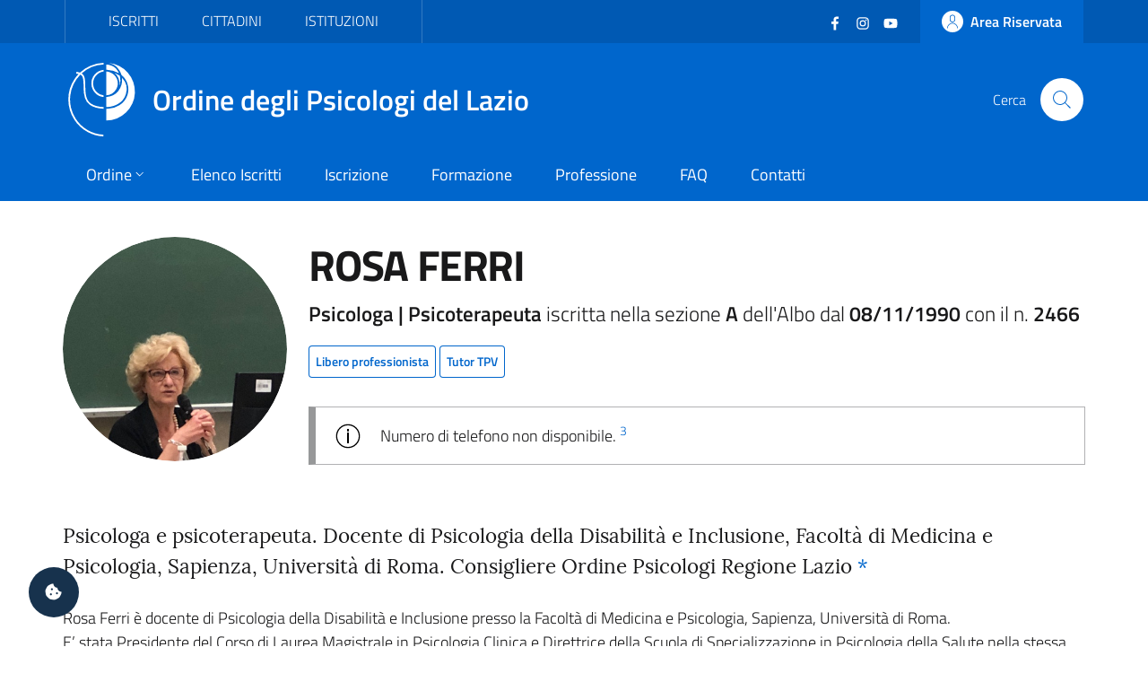

--- FILE ---
content_type: text/html; charset=utf-8
request_url: https://ordinepsicologilazio.it/albo/rosaferri
body_size: 5801
content:
<!DOCTYPE html>
<html lang="it-it" dir="ltr">
<head>
	<meta charset="utf-8">
	<meta name="rights" content="Ordine degli Psicologi del Lazio - All Rights Reserved">
	<meta name="title" content="ROSA FERRI - Albo Online">
	<meta name="url" content="https://ordinepsicologilazio.it/albo/rosaferri">
	<meta name="twitter:card" content="summary_large_image">
	<meta name="twitter:title" content="ROSA FERRI - Albo Online">
	<meta name="twitter:description" content="Psicologa | Psicoterapeuta iscritta nella sezione A dell’Albo dal 08/11/1990 con il n. 2466 - Ordine degli Psicologi del Lazio.">
	<meta name="twitter:url" content="https://ordinepsicologilazio.it/albo/rosaferri">
	<meta name="twitter:image" content="https://albo.ordinepsicologilazio.it/images/profiles/2625/default.jpeg">
	<meta name="viewport" content="width=device-width, initial-scale=1">
	<meta property="og:type" content="article">
	<meta property="og:title" content="ROSA FERRI - Albo Online">
	<meta property="og:description" content="Psicologa | Psicoterapeuta iscritta nella sezione A dell’Albo dal 08/11/1990 con il n. 2466 - Ordine degli Psicologi del Lazio.">
	<meta property="og:url" content="https://ordinepsicologilazio.it/albo/rosaferri">
	<meta property="og:image" content="https://albo.ordinepsicologilazio.it/images/profiles/2625/default.jpeg">
	<meta property="og:site_name" content="Ordine degli Psicologi del Lazio">
	<meta name="description" content="Psicologa | Psicoterapeuta iscritta nella sezione A dell’Albo dal 08/11/1990 con il n. 2466 - Ordine degli Psicologi del Lazio.">
	<meta name="generator" content="Joomla! - Open Source Content Management">
	<title>ROSA FERRI - Albo Online</title>
	<link href="https://albo.ordinepsicologilazio.it/images/profiles/2625/default.jpeg" rel="image_src">
	<link href="https://ordinepsicologilazio.it/albo/rosaferri" rel="canonical">
	<link href="/images/odpl-favicon.svg" rel="icon" type="image/svg+xml">
	<link href="/images/favicon.ico" rel="alternate icon" type="image/vnd.microsoft.icon">

	<script>const isExternalLink=e=>{let t=document.createElement("a");return t.href=e,t.host!==window.location.host},observer=new MutationObserver(e=>{e.forEach(({addedNodes:e,target:t})=>{e.forEach(e=>{if(1===e.nodeType&&"IFRAME"===e.tagName){e.setAttribute("loading","lazy");let t="",r=e.getAttribute("src");r&&"about:blank"!=r&&r!=t&&!e.hasAttribute("data-cc-src")&&isExternalLink(r)&&(e.setAttribute("data-cc-src",r),t?e.setAttribute("src",t):e.removeAttribute("src"),e.parentNode.insertBefore(e.cloneNode(),e),e.remove())}})})});observer.observe(document.documentElement,{childList:!0,subtree:!0});</script>
	<link href="/templates/bsitalia/css/vendor/fontawesome-free/fontawesome.min.css?5.15.4" rel="lazy-stylesheet" /><noscript><link href="/templates/bsitalia/css/vendor/fontawesome-free/fontawesome.min.css?5.15.4" rel="stylesheet" /></noscript>
	<link href="/templates/bsitalia/css/template.min.css?a90ef333db641804d663cc615c95c02b" rel="stylesheet" />
	<link href="/templates/bsitalia/css/custom.css?a90ef333db641804d663cc615c95c02b" rel="stylesheet" />
	<link href="/templates/bsitalia/css/cookieconsent.css?a90ef333db641804d663cc615c95c02b" rel="stylesheet" />
	<link href="/templates/bsitalia/css/vendor/joomla-custom-elements/joomla-alert.min.css?0.2.0" rel="stylesheet" />

	<script>window.__PUBLIC_PATH__ = '/templates/bsitalia/fonts'</script>
	<script src="/templates/bsitalia/js/analytics.js?a90ef333db641804d663cc615c95c02b" defer></script>
	<script src="/templates/bsitalia/js/cookieconsent.umd.js?a90ef333db641804d663cc615c95c02b"></script>
	<script src="/media/vendor/jquery/js/jquery.min.js?3.7.1"></script>
	<script src="/templates/bsitalia/js/owl.carousel.min.js?a90ef333db641804d663cc615c95c02b"></script>
	<script src="/templates/bsitalia/js/popper.min.js?a90ef333db641804d663cc615c95c02b"></script>
	<script src="/templates/bsitalia/js/bootstrap-italia.min.js?a90ef333db641804d663cc615c95c02b" defer></script>
	<script src="/templates/bsitalia/js/cookieconsent-init.js?a90ef333db641804d663cc615c95c02b" defer></script>
	<script type="application/json" class="joomla-script-options new">{"joomla.jtext":{"ERROR":"Errore","MESSAGE":"Messaggio","NOTICE":"Avviso","WARNING":"Attenzione","JCLOSE":"Chiudi","JOK":"OK","JOPEN":"Apri"},"system.paths":{"root":"","rootFull":"https:\/\/ordinepsicologilazio.it\/","base":"","baseFull":"https:\/\/ordinepsicologilazio.it\/"},"csrf.token":"df19856cc01bd95f43bea4af2431509b"}</script>
	<script src="/media/system/js/core.min.js?37ffe4186289eba9c5df81bea44080aff77b9684"></script>
	<script src="/templates/bsitalia/js/template.min.js?a90ef333db641804d663cc615c95c02b" defer></script>
	<script src="/media/system/js/messages-es5.min.js?c29829fd2432533d05b15b771f86c6637708bd9d" nomodule defer></script>
	<script src="/templates/bsitalia/js/custom.js?a90ef333db641804d663cc615c95c02b"></script>
	<script src="/media/system/js/messages.min.js?7f7aa28ac8e8d42145850e8b45b3bc82ff9a6411" type="module"></script>

			<noscript><p><img src="https://analytics.odpl.it/matomo.php?idsite=1&rec=1" style="border:0;" alt="" /></p></noscript>
	<!-- End Matomo Code -->
</head>

<body class="site-grid site com_directus view-iscritto no-layout no-task itemid-115">
	<div class="skiplinks" role="region" aria-label="Salta collegamenti" data-acsb="skipLinks">
		<a class="sr-only sr-only-focusable text-dark" href="#header">Vai al header</a>
		<a class="sr-only sr-only-focusable text-dark" href="#content">Vai al contenuto principale</a>
		<a class="sr-only sr-only-focusable text-dark" href="#footer">Vai al footer</a>
	</div>
	<div id="header" class="it-header-wrapper">
				<div class="it-header-slim-wrapper">
			<div class="container">
				<div class="it-header-slim-wrapper-content">
										<div id="topbar">
						
<div id="mod-custom112" class="mod-custom custom">
    <div class="nav-mobile">
  <nav class="text-uppercase" aria-label="Menu Target di Utenza">
    <a class="it-opener d-lg-none" data-toggle="collapse" href="#menu-target" role="button" aria-expanded="false" aria-controls="menu-target">
      <span>Target</span>
      <svg class="icon" aria-hidden="true">
        <use xlink:href="/templates/bsitalia/svg/sprite.svg#it-expand"></use>
      </svg>
    </a>
    <div class="link-list-wrapper justify-content-start collapse" id="menu-target">
      <ul class="link-list">
        <li><a href="/category/iscritti">Iscritti</a></li>
        <li><a href="/category/cittadini">Cittadini</a></li>
        <li><a href="/post/category/istituzioni">Istituzioni</a></li>
      </ul>
    </div>
  </nav>
</div></div>

					</div>
					
										<div id="topbar-right" class="header-slim-right-zone">
						<div class="d-flex align-items-center">
							
<div id="mod-custom113" class="mod-custom custom">
    <ul class="social list-inline mb-0 mr-4">
  <li class="list-inline-item">
    <a href="https://www.facebook.com/ordinepsicologilazio" target="_blank">
      <svg class="icon icon-sm icon-white" aria-hidden="true">
        <use xlink:href="/templates/bsitalia/svg/sprite.svg#it-facebook"></use>
      </svg>
      <span class="sr-only">Facebook</span>
    </a>
  </li>
  <li class="list-inline-item">
    <a href="https://www.instagram.com/ordinepsicologilazio/" target="_blank">
      <svg class="icon icon-sm icon-white" aria-hidden="true">
        <use xlink:href="/templates/bsitalia/svg/sprite.svg#it-instagram"></use>
      </svg>
      <span class="sr-only">Instagram</span>
    </a>
  </li>
  <li class="list-inline-item">
    <a href="https://www.youtube.com/user/OrdineLazioPsicologi" target="_blank">
      <svg class="icon icon-sm icon-white" aria-hidden="true">
        <use xlink:href="/templates/bsitalia/svg/sprite.svg#it-youtube"></use>
      </svg>
      <span class="sr-only">YouTube</span></a>
  </li>
</ul></div>


							<a href="https://albo.ordinepsicologilazio.it" class="btn btn-primary btn-icon btn-full">
								<span class="rounded-icon">
									<svg class="icon icon-primary" aria-hidden="true">
										<use xlink:href="/templates/bsitalia/svg/sprite.svg#it-user"></use>
									</svg>
								</span>
																<span class="d-none d-lg-block">Area Riservata</span>
															</a>
						</div>
					</div>
									</div>
			</div>
		</div>
		
		<div class="it-nav-wrapper">
			<div class="it-header-center-wrapper">
				<div class="container">
					<div class="it-header-center-content-wrapper">
												<div id="brand" class="it-brand-wrapper">
							<a href="https://ordinepsicologilazio.it/">
								<img class="icon" src="/templates/bsitalia/images/logo.svg" alt="Ordine degli Psicologi del Lazio">
								<div class="it-brand-text">
									Ordine degli Psicologi del Lazio																	</div>
							</a>
						</div>
						
												<div id="search" class="it-right-zone">
							
<div id="mod-custom118" class="mod-custom custom">
    <div class="it-search-wrapper">
  <span class="d-none d-md-block">Cerca</span>
  <a class="search-link rounded-icon" href="/search" aria-label="Cerca">
    <svg class="icon" aria-hidden="true">
      <use xlink:href="/templates/bsitalia/svg/sprite.svg#it-search"></use>
    </svg>
  </a>
</div></div>

						</div>
											</div>
				</div>
			</div>

						<div id="menu" class="it-header-navbar-wrapper">
				<div class="container">
					
<div id="mod-custom110" class="mod-custom custom">
    <nav class="navbar navbar-expand-lg has-megamenu" itemtype="https://www.schema.org/SiteNavigationElement" aria-label="Menu Principale">
  <button class="custom-navbar-toggler" type="button" aria-controls="menu-main" aria-expanded="false" aria-label="Mostra/Nascondi navigazione" data-target="#menu-main" aria-haspopup="true">
    <svg class="icon" aria-hidden="true">
      <use xlink href="/templates/bsitalia/svg/sprite.svg#it-burger"></use>
    </svg>
    <span class="sr-only">Menu</span>
  </button>
  <div class="navbar-collapsable" id="menu-main">
    <div class="overlay"></div>
    <div class="close-div">
      <button class="btn close-menu mx-2" type="button">
        <svg class="icon" aria-hidden="true">
          <use xlink href="/templates/bsitalia/svg/sprite.svg#it-close"></use>
        </svg>
        <span class="sr-only">Chiudi</span>
      </button>
    </div>
    <div class="menu-wrapper">
      <ul class="navbar-nav">
        <li class="nav-item dropdown">
          <a class="nav-link dropdown-toggle" itemprop="url" href="/ordine" data-toggle="dropdown" aria-expanded="false" aria-haspopup="true">
            <span itemprop="name">Ordine</span>
            <svg class="icon icon-xs" aria-hidden="true">
              <use xlink href="/templates/bsitalia/svg/sprite.svg#it-expand"></use>
            </svg>
          </a>
          <div class="dropdown-menu">
            <div class="link-list-wrapper">
              <ul class="link-list text-nowrap">
                <li><a class="list-item" href="/ordine/ente">Ente</a></li>
                <li><a class="list-item" href="/ordine/consiglio">Consiglio</a></li>
                <li><a class="list-item" href="/ordine/ufficio-istruttorio">Ufficio Istruttorio</a></li>
                <li><a class="list-item" href="/ordine/commissione-tutela">Commissione Tutela</a></li>
                <li><a class="list-item" href="/ordine/universita-formazione">Commissione Università e Formazione</a></li>
                <li><a class="list-item" href="/ordine/terzo-settore">Commissione Terzo Settore</a></li>
                <li><a class="list-item" href="/ordine/osservatori">Osservatori</a></li>
                <li><a class="list-item" href="/ordine/gruppi-di-lavoro">Gruppi di Lavoro</a></li>
                <li><a class="list-item" href="/ordine/gruppi-di-progetto">Gruppi di Progetto</a></li>
                <li><a class="list-item" href="/ordine/uffici">Uffici</a></li>
              </ul>
            </div>
          </div>
        </li>
        <li class="nav-item" itemprop="name"><a class="nav-link" itemprop="url" href="/albo">Elenco Iscritti</a></li>
        <li class="nav-item" itemprop="name"><a class="nav-link" itemprop="url" href="/iscrizione">Iscrizione</a></li>
        <li class="nav-item" itemprop="name"><a class="nav-link" itemprop="url" href="/formazione">Formazione</a></li>
        <li class="nav-item" itemprop="name"><a class="nav-link" itemprop="url" href="/category/professione">Professione</a></li>
        <li class="nav-item" itemprop="name"><a class="nav-link" itemprop="url" href="/faq">FAQ</a></li>
        <li class="nav-item" itemprop="name"><a class="nav-link" itemprop="url" href="/contatti">Contatti</a></li>
      </ul>
      
      <div itemtype="https://schema.org/WebSite">
        <form itemprop="potentialAction" itemtype="https://schema.org/SearchAction" id="search-2" class="d-lg-none" method="get">
          <div class="form-group my-4 px-3">
            <div class="input-group">
              <label id="sitesearch-lbl" for="sitesearch" class="sr-only">Cerca</label>
              <input itemprop="query-input" type="text" id="sitesearch" name="q" class="form-control" placeholder="Cerca" inputmode="search" />
              <div class="input-group-append">
                <button type="submit" title="Cerca" class="btn px-2">
                  <svg class="icon icon-sm" aria-hidden="true"><use xlink href="/templates/bsitalia/svg/sprite.svg#it-search"></use></svg>
                </button>
              </div>
            </div>
          </div>
        </form>      
      </div>
    </div>
  </div>
</nav></div>

				</div>
			</div>
					</div>
	</div>

	
	
	
	<div id="content" class="container">
		
		
		<div id="system-message-container" aria-live="polite"></div>

		<main id="component">
			
<div class="albo-item">
	
	
		

<div class="d-flex flex-wrap flex-md-nowrap align-items-center justify-content-center">
	<div class="mr-md-4 my-3">
		<div class="avatar" style="min-width: 250px; height: 250px;">
			<img src="https://albo.ordinepsicologilazio.it/images/profiles/2625/default.jpeg" alt="ROSA FERRI">
		</div>
		<div class="it-socials mt-3">
			<ul class="list-inline list-unstyled mb-0 text-center">
																							</ul>
		</div>
	</div>
	<div class="it-right-zone w-100 my-3">
		<h1>
			ROSA FERRI		</h1>

				<p class="lead">
			<strong>
									Psicologa					 | Psicoterapeuta											</strong>
			 iscritta nella sezione 			<strong>A</strong>
			 dell'Albo dal 			<strong>08/11/1990</strong>
			 con il n. 			<strong>2466</strong>
		</p>
		
		<div class="condprof-labels">
						<span class="btn btn-xs btn-outline-primary">Libero professionista</span>
																		<span class="btn btn-xs btn-outline-primary">Tutor TPV</span>
																	</div>

		
		<dl class="contatti row my-3">
								</dl>
				<div class="alert alert-info" role="alert">
			Numero di telefono non disponibile. <sup><a href="#nota-3" class="text-decoration-none">3</a></sup>
		</div>
			</div>
</div>

<blockquote class="blockquote">
	Psicologa e psicoterapeuta. Docente di Psicologia della Disabilità e Inclusione, Facoltà di Medicina e Psicologia, Sapienza, Università di Roma. Consigliere Ordine Psicologi Regione Lazio <a href="#nota-1" class="text-decoration-none">*</a>
</blockquote>

<p class="presentazione" style="word-break: break-word;">
	Rosa Ferri è docente di Psicologia della Disabilità e Inclusione presso la Facoltà di Medicina e Psicologia, Sapienza, Università di Roma.<br />
E’ stata Presidente del Corso di Laurea Magistrale in Psicologia Clinica e  Direttrice della Scuola di Specializzazione in Psicologia della Salute nella stessa Università.<br />
E' responsabile del Servzio Clinico CLAPS (Cognizione, Linguaggio, Apprendimento, Plusdotazione), BES-T, già Start up Sapienza.<br />
E’ componente di numerose società scientifiche.<br />
È autrice di numerosi articoli scientifici nel campo della disabilità e dei disturbi di apprendimento, dell’intervento nei confronti di bambini/e con sviluppo atipico e con le loro famiglie. <br />
E' Consigliere dell'Ordine Psicologi Regione Lazio. <a href="#nota-1" class="text-decoration-none">*</a>
</p>

<a href="https://albo.ordinepsicologilazio.it/archive/users/2625/cv/cv-e-ferri-rosa-2021.pdf" class="btn btn-primary btn-sm btn-icon mb-3" target="_blank">
	<i class="far fa-file-pdf mr-2"></i>Curriculum
</a>

<dl>
		<dt>Aree di Intervento <a href="#nota-1" class="text-decoration-none">*</a></dt>
	<dd>
						<div class="chip chip-simple">
			<a class="chip-label" href="/albo-online/area/scuola">
				<i class="fas fa-hashtag"></i> Scuola e contesti educativi			</a>
		</div>
								<div class="chip chip-simple">
			<a class="chip-label" href="/albo-online/area/ricerca">
				<i class="fas fa-hashtag"></i> Ricerca			</a>
		</div>
					</dd>
			<dt>Target di Utenza <a href="#nota-1" class="text-decoration-none">*</a></dt>
	<dd>
						<div class="chip chip-simple">
			<a class="chip-label" href="/albo-online/target/adolescenti">
				<i class="fas fa-tag"></i> Adolescenti			</a>
		</div>
								<div class="chip chip-simple">
			<a class="chip-label" href="/albo-online/target/coppie-famiglie">
				<i class="fas fa-tag"></i> Coppie / Famiglie			</a>
		</div>
								<div class="chip chip-simple">
			<a class="chip-label" href="/albo-online/target/disabili">
				<i class="fas fa-tag"></i> Disabili			</a>
		</div>
								<div class="chip chip-simple">
			<a class="chip-label" href="/albo-online/target/enti">
				<i class="fas fa-tag"></i> Enti pubblici, privati e del terzo settore			</a>
		</div>
					</dd>
					<dt>Indirizzo studio <a href="#nota-1" class="text-decoration-none">*</a></dt>
	<dd>
				CIRC.NE APPIA 41 					 - <a href="/albo-online/00179">00179</a>
							 <a href="/albo-online/roma">ROMA</a>
							 (<a href="/albo-online/rm">RM</a>)					</dd>
	</dl>

<div class="embed-responsive embed-responsive-21by9" style="min-height: 400px;">
	<iframe id="map" class="embed-responsive-item" src="https://maps.google.com/maps?hl=it&q=CIRC.NE+APPIA+41+-+00179+ROMA+%28RM%29&ie=UTF8&t=&z=16&iwloc=A&output=embed" frameborder="0" scrolling="no" marginheight="0" marginwidth="0" title="Mappa Indirizzo"></iframe>
</div>

<hr>
<p id="nota-0" class="text-info">
	<small>I dati riportati nell'elenco online degli iscritti non coincidono necessariamente con quelli presenti nell’Albo degli Psicologi del Lazio. Il nome visualizzato può corrispondere a un alias scelto dalla persona iscritta; il cognome è invece quello effettivamente registrato nell’Albo professionale.</small>
</p>
<p id="nota-1" class="text-info">
	<small>* Le informazioni vengono inserite direttamente dal professionista. L'Ordine degli Psicologi del Lazio non risponde di eventuali errori, inesattezze e falsità riportate dal professionista.</small>
</p>
<p id="nota-3" class="text-info">
	<small><sup>3</sup> L’Ordine non è autorizzato a comunicare a terzi i recapiti telefonici o gli indirizzi e-mail dei professionisti. Si ricorda che rendere visibili i propri dati di contatto non è obbligatorio, ma rappresenta un’autonoma e insindacabile scelta dei professionisti. Si invita pertanto l’utenza a non presentare all’Ordine richieste di recapiti, in quanto non potranno essere accolte.</small>
</p>

	
	</div>


		</main>
		
	</div>

	
	
		<footer id="footer" class="it-footer">
				<div id="footer-top" class="it-footer-main">
			<div class="container">
				
<div id="mod-custom114" class="mod-custom custom">
    <section>
  <div class="row">
    <div class="col-md-9">
      <div class="it-brand-wrapper">
        <a href="https://ordinepsicologilazio.it/">
          <img src="/templates/bsitalia/images/logo.svg" alt="Ordine degli Psicologi del Lazio" class="icon">
          <div class="it-brand-text">
            Ordine degli Psicologi del Lazio
          </div>
        </a>
      </div>
      <p>
        <strong>via Ostiense 131/L - 00154 Roma (RM)</strong>
        <br>Codice Fiscale: 96251290589
        <br>PEC: <a href="mailto:consiglio.lazio@psypec.it" class="text-white">consiglio.lazio@psypec.it</a>
      </p>
    </div>
    <div class="col-md-3 py-4">
      <ul class="list-inline social my-3">
        <li class="list-inline-item">
          <a href="https://www.facebook.com/ordinepsicologilazio" target="_blank">
            <svg class="icon icon-sm icon-white" aria-hidden="true">
              <use xlink:href="/templates/bsitalia/svg/sprite.svg#it-facebook"></use>
            </svg>
            <span class="sr-only text-white">Facebook</span></a>
        </li>
        <li class="list-inline-item">
          <a href="https://www.instagram.com/ordinepsicologilazio/" target="_blank">
            <svg class="icon icon-sm icon-white" aria-hidden="true">
              <use xlink:href="/templates/bsitalia/svg/sprite.svg#it-instagram"></use>
            </svg>
            <span class="sr-only text-white">Instagram</span></a>
        </li>
        <li class="list-inline-item">
          <a href="https://www.youtube.com/user/OrdineLazioPsicologi" target="_blank">
            <svg class="icon icon-sm icon-white" aria-hidden="true">
              <use xlink:href="/templates/bsitalia/svg/sprite.svg#it-youtube"></use>
            </svg>
            <span class="sr-only text-white">YouTube</span></a>
        </li>
      </ul>
      <ul class="list-unstyled mt-5">
        <li>
    	  <a href="/normative" class="text-white">Normative</a>
  		</li>
        <li>
          <a href="https://ordinedeglipsicologidellazio.whistleblowing.it/" class="text-white" target="_blank" lang="en">Whistleblowing</a>
        </li>
        <li>
          <a role="button" class="text-white" data-cc="show-preferencesModal">Preferenze Cookie</a>
        </li>
      </ul>
    </div>
  </div>
</section></div>

			</div>
		</div>
		
				<div id="footer-bottom" class="it-footer-small-prints">
			<div class="container">
				
<div id="mod-custom115" class="mod-custom custom">
    <h3 class="sr-only text-white">Sezione Link Utili</h3>
<ul class="it-footer-small-prints-list list-inline mb-0 d-flex flex-column flex-md-row">
  <li class="list-inline-item">
    <a href="/privacy" class="text-white">Informativa Privacy</a>
  </li>
  <li class="list-inline-item">
    <a href="/cookie" class="text-white">Cookie Policy</a>
  </li>
  <li class="list-inline-item">
    <a href="https://ordinepsicologilazio.onlinepa.info/index.php?page=moduli&mod=6&ente=2" target="_blank">Amministrazione Trasparente</a>
  </li>
  <li class="list-inline-item">
    <a href="https://ordinepsicologilazio.onlinepa.info/index.php?page=moduli&mod=9&ente=2" target="_blank">Albo Pretorio</a>
  </li>
  <li class="list-inline-item">
    <a href="https://form.agid.gov.it/view/ccbbfce0-0e2b-11f0-a839-83b9fd78d0f3" target="_blank">Obiettivi di accessibilità</a>
  </li>
  <li class="list-inline-item">
    <a href="https://form.agid.gov.it/view/2b6ac8f0-9556-11f0-8970-cd7b348d191d" target="_blank">Dichiarazione di accessibilità</a>
  </li>
</ul></div>

			</div>
		</div>
			</footer>
	
	<a id="cookie-consent" role="button" class="bg-dark text-white" data-cc="show-preferencesModal" aria-label="Gestisci preferenze cookie">
		<i class="fas fa-cookie-bite"></i>
	</a>

		<a id="back-top" href="#" data-attribute="back-to-top" class="back-to-top" aria-label="Vai a inizio pagina">
		<svg class="icon icon-light" aria-hidden="true">
			<use xlink:href="/templates/bsitalia/svg/sprite.svg#it-arrow-up"></use>
		</svg>
	</a>
	
	
	
	</body>
</html>

--- FILE ---
content_type: text/css
request_url: https://ordinepsicologilazio.it/templates/bsitalia/css/custom.css?a90ef333db641804d663cc615c95c02b
body_size: 2628
content:
/* Titillium+Web:300,400,600,700 */
/* latin-ext */
@font-face {
	font-family: 'Titillium Web';
	font-style: normal;
	font-weight: 300;
	src: local('Titillium Web Light'), local('TitilliumWeb-Light'),
		url(/templates/bsitalia/fonts/Titillium_Web/TitilliumWeb-Light.woff2) format('woff2'),
		url(/templates/bsitalia/fonts/Titillium_Web/TitilliumWeb-Light.woff) format('woff'),
		url(/templates/bsitalia/fonts/Titillium_Web/TitilliumWeb-Light.ttf) format('truetype');
	unicode-range: U+0100-024F, U+0259, U+1E00-1EFF, U+2020, U+20A0-20AB, U+20AD-20CF, U+2113, U+2C60-2C7F, U+A720-A7FF;
}
/* latin */
@font-face {
	font-family: 'Titillium Web';
	font-style: normal;
	font-weight: 300;
	src: local('Titillium Web Light'), local('TitilliumWeb-Light'),
		url(/templates/bsitalia/fonts/Titillium_Web/TitilliumWeb-Light.woff2) format('woff2'),
		url(/templates/bsitalia/fonts/Titillium_Web/TitilliumWeb-Light.woff) format('woff'),
		url(/templates/bsitalia/fonts/Titillium_Web/TitilliumWeb-Light.ttf) format('truetype');
	unicode-range: U+0000-00FF, U+0131, U+0152-0153, U+02BB-02BC, U+02C6, U+02DA, U+02DC, U+2000-206F, U+2074, U+20AC, U+2122, U+2191, U+2193, U+2212, U+2215, U+FEFF, U+FFFD;
}
/* latin-ext */
@font-face {
	font-family: 'Titillium Web';
	font-style: normal;
	font-weight: 400;
	src: local('Titillium Web Regular'), local('TitilliumWeb-Regular'),
		url(/templates/bsitalia/fonts/Titillium_Web/TitilliumWeb-Regular.woff2) format('woff2'),
		url(/templates/bsitalia/fonts/Titillium_Web/TitilliumWeb-Regular.woff) format('woff'),
		url(/templates/bsitalia/fonts/Titillium_Web/TitilliumWeb-Regular.ttf) format('truetype');
	unicode-range: U+0100-024F, U+0259, U+1E00-1EFF, U+2020, U+20A0-20AB, U+20AD-20CF, U+2113, U+2C60-2C7F, U+A720-A7FF;
}
/* latin */
@font-face {
	font-family: 'Titillium Web';
	font-style: normal;
	font-weight: 400;
	src: local('Titillium Web Regular'), local('TitilliumWeb-Regular'),
		url(/templates/bsitalia/fonts/Titillium_Web/TitilliumWeb-Regular.woff2) format('woff2'),
		url(/templates/bsitalia/fonts/Titillium_Web/TitilliumWeb-Regular.woff) format('woff'),
		url(/templates/bsitalia/fonts/Titillium_Web/TitilliumWeb-Regular.ttf) format('truetype');
	unicode-range: U+0000-00FF, U+0131, U+0152-0153, U+02BB-02BC, U+02C6, U+02DA, U+02DC, U+2000-206F, U+2074, U+20AC, U+2122, U+2191, U+2193, U+2212, U+2215, U+FEFF, U+FFFD;
}
/* latin-ext */
@font-face {
	font-family: 'Titillium Web';
	font-style: normal;
	font-weight: 600;
	src: local('Titillium Web SemiBold'), local('TitilliumWeb-SemiBold'),
		url(/templates/bsitalia/fonts/Titillium_Web/TitilliumWeb-SemiBold.woff2) format('woff2'),
		url(/templates/bsitalia/fonts/Titillium_Web/TitilliumWeb-SemiBold.woff) format('woff'),
		url(/templates/bsitalia/fonts/Titillium_Web/TitilliumWeb-SemiBold.ttf) format('truetype');
	unicode-range: U+0100-024F, U+0259, U+1E00-1EFF, U+2020, U+20A0-20AB, U+20AD-20CF, U+2113, U+2C60-2C7F, U+A720-A7FF;
}
/* latin */
@font-face {
	font-family: 'Titillium Web';
	font-style: normal;
	font-weight: 600;
	src: local('Titillium Web SemiBold'), local('TitilliumWeb-SemiBold'),
		url(/templates/bsitalia/fonts/Titillium_Web/TitilliumWeb-SemiBold.woff2) format('woff2'),
		url(/templates/bsitalia/fonts/Titillium_Web/TitilliumWeb-SemiBold.woff) format('woff'),
		url(/templates/bsitalia/fonts/Titillium_Web/TitilliumWeb-SemiBold.ttf) format('truetype');
	unicode-range: U+0000-00FF, U+0131, U+0152-0153, U+02BB-02BC, U+02C6, U+02DA, U+02DC, U+2000-206F, U+2074, U+20AC, U+2122, U+2191, U+2193, U+2212, U+2215, U+FEFF, U+FFFD;
}
/* latin-ext */
@font-face {
	font-family: 'Titillium Web';
	font-style: normal;
	font-weight: 700;
	src: local('Titillium Web Bold'), local('TitilliumWeb-Bold'),
		url(/templates/bsitalia/fonts/Titillium_Web/TitilliumWeb-Bold.woff2) format('woff2'),
		url(/templates/bsitalia/fonts/Titillium_Web/TitilliumWeb-Bold.woff) format('woff'),
		url(/templates/bsitalia/fonts/Titillium_Web/TitilliumWeb-Bold.ttf) format('truetype');
	unicode-range: U+0100-024F, U+0259, U+1E00-1EFF, U+2020, U+20A0-20AB, U+20AD-20CF, U+2113, U+2C60-2C7F, U+A720-A7FF;
}
/* latin */
@font-face {
	font-family: 'Titillium Web';
	font-style: normal;
	font-weight: 700;
	src: local('Titillium Web Bold'), local('TitilliumWeb-Bold'),
		url(/templates/bsitalia/fonts/Titillium_Web/TitilliumWeb-Bold.woff2) format('woff2'),
		url(/templates/bsitalia/fonts/Titillium_Web/TitilliumWeb-Bold.woff) format('woff'),
		url(/templates/bsitalia/fonts/Titillium_Web/TitilliumWeb-Bold.ttf) format('truetype');
	unicode-range: U+0000-00FF, U+0131, U+0152-0153, U+02BB-02BC, U+02C6, U+02DA, U+02DC, U+2000-206F, U+2074, U+20AC, U+2122, U+2191, U+2193, U+2212, U+2215, U+FEFF, U+FFFD;
}

/* Lora:400,700 */

/* latin-ext */
@font-face {
	font-family: 'Lora';
	font-style: normal;
	font-weight: 400;
	src: local('Lora Regular'), local('Lora-Regular'),
		url(/templates/bsitalia/fonts/Lora/Lora-Regular.woff2) format('woff2'),
		url(/templates/bsitalia/fonts/Lora/Lora-Regular.woff) format('woff'),
		url(/templates/bsitalia/fonts/Lora/Lora-Regular.ttf) format('truetype');
	unicode-range: U+0100-024F, U+0259, U+1E00-1EFF, U+2020, U+20A0-20AB, U+20AD-20CF, U+2113, U+2C60-2C7F, U+A720-A7FF;
}
/* latin */
@font-face {
	font-family: 'Lora';
	font-style: normal;
	font-weight: 400;
	src: local('Lora Regular'), local('Lora-Regular'),
		url(/templates/bsitalia/fonts/Lora/Lora-Regular.woff2) format('woff2'),
		url(/templates/bsitalia/fonts/Lora/Lora-Regular.woff) format('woff'),
		url(/templates/bsitalia/fonts/Lora/Lora-Regular.ttf) format('truetype');
	unicode-range: U+0000-00FF, U+0131, U+0152-0153, U+02BB-02BC, U+02C6, U+02DA, U+02DC, U+2000-206F, U+2074, U+20AC, U+2122, U+2191, U+2193, U+2212, U+2215, U+FEFF, U+FFFD;
}
/* latin-ext */
@font-face {
	font-family: 'Lora';
	font-style: normal;
	font-weight: 700;
	src: local('Lora Bold'), local('Lora-Bold'),
		url(/templates/bsitalia/fonts/Lora/Lora-Bold.woff2) format('woff2'),
		url(/templates/bsitalia/fonts/Lora/Lora-Bold.woff) format('woff'),
		url(/templates/bsitalia/fonts/Lora/Lora-Bold.ttf) format('truetype');
	unicode-range: U+0100-024F, U+0259, U+1E00-1EFF, U+2020, U+20A0-20AB, U+20AD-20CF, U+2113, U+2C60-2C7F, U+A720-A7FF;
}
/* latin */
@font-face {
	font-family: 'Lora';
	font-style: normal;
	font-weight: 700;
	src: local('Lora Bold'), local('Lora-Bold'),
		url(/templates/bsitalia/fonts/Lora/Lora-Bold.woff2) format('woff2'),
		url(/templates/bsitalia/fonts/Lora/Lora-Bold.woff) format('woff'),
		url(/templates/bsitalia/fonts/Lora/Lora-Bold.ttf) format('truetype');
	unicode-range: U+0000-00FF, U+0131, U+0152-0153, U+02BB-02BC, U+02C6, U+02DA, U+02DC, U+2000-206F, U+2074, U+20AC, U+2122, U+2191, U+2193, U+2212, U+2215, U+FEFF, U+FFFD;
}

/* Roboto+Mono:400,700 */

/* latin-ext */
@font-face {
	font-family: 'Roboto Mono';
	font-style: normal;
	font-weight: 400;
	src: local('Roboto Mono'), local('RobotoMono-Regular'),
		url(/templates/bsitalia/fonts/Roboto_Mono/RobotoMono-Regular.woff2) format('woff2'),
		url(/templates/bsitalia/fonts/Roboto_Mono/RobotoMono-Regular.woff) format('woff'),
		url(/templates/bsitalia/fonts/Roboto_Mono/RobotoMono-Regular.ttf) format('truetype');
	unicode-range: U+0100-024F, U+0259, U+1E00-1EFF, U+2020, U+20A0-20AB, U+20AD-20CF, U+2113, U+2C60-2C7F, U+A720-A7FF;
}
/* latin */
@font-face {
	font-family: 'Roboto Mono';
	font-style: normal;
	font-weight: 400;
	src: local('Roboto Mono'), local('RobotoMono-Regular'),
		url(/templates/bsitalia/fonts/Roboto_Mono/RobotoMono-Regular.woff2) format('woff2'),
		url(/templates/bsitalia/fonts/Roboto_Mono/RobotoMono-Regular.woff) format('woff'),
		url(/templates/bsitalia/fonts/Roboto_Mono/RobotoMono-Regular.ttf) format('truetype');
	unicode-range: U+0000-00FF, U+0131, U+0152-0153, U+02BB-02BC, U+02C6, U+02DA, U+02DC, U+2000-206F, U+2074, U+20AC, U+2122, U+2191, U+2193, U+2212, U+2215, U+FEFF, U+FFFD;
}
/* latin-ext */
@font-face {
	font-family: 'Roboto Mono';
	font-style: normal;
	font-weight: 700;
	src: local('Roboto Mono Bold'), local('RobotoMono-Bold'),
		url(/templates/bsitalia/fonts/Roboto_Mono/RobotoMono-Bold.woff2) format('woff2'),
		url(/templates/bsitalia/fonts/Roboto_Mono/RobotoMono-Bold.woff) format('woff'),
		url(/templates/bsitalia/fonts/Roboto_Mono/RobotoMono-Bold.ttf) format('truetype');
	unicode-range: U+0100-024F, U+0259, U+1E00-1EFF, U+2020, U+20A0-20AB, U+20AD-20CF, U+2113, U+2C60-2C7F, U+A720-A7FF;
}
/* latin */
@font-face {
	font-family: 'Roboto Mono';
	font-style: normal;
	font-weight: 700;
	src: local('Roboto Mono Bold'), local('RobotoMono-Bold'),
		url(/templates/bsitalia/fonts/Roboto_Mono/RobotoMono-Bold.woff2) format('woff2'),
		url(/templates/bsitalia/fonts/Roboto_Mono/RobotoMono-Bold.woff) format('woff'),
		url(/templates/bsitalia/fonts/Roboto_Mono/RobotoMono-Bold.ttf) format('truetype');
	unicode-range: U+0000-00FF, U+0131, U+0152-0153, U+02BB-02BC, U+02C6, U+02DA, U+02DC, U+2000-206F, U+2074, U+20AC, U+2122, U+2191, U+2193, U+2212, U+2215, U+FEFF, U+FFFD;
}

.visually-hidden {
	position: absolute;
	width: 1px;
	height: 1px;
	padding: 0;
	margin: -1px;
	overflow: hidden;
	clip: rect(0, 0, 0, 0);
	white-space: nowrap;
	border: 0;
}

#component {
	padding: 24px 16px;
}

h2.lead,
h3.lead {
	margin-bottom: 24px;
}

.mark, mark {
	padding: 0;
}

.it-header-wrapper .navbar .navbar-collapsable {
	z-index: 99;
}
.it-header-wrapper .navbar .close-div {
	left: auto;
}

.navbar.it-navscroll-wrapper {
	padding: 0;
}
.navbar.it-navscroll-wrapper .it-back-button {
	text-decoration: none;
}
.navbar.it-navscroll-wrapper .custom-navbar-toggler {
	width: 100%;
	margin: 8px 16px;
}
.navbar.it-navscroll-wrapper .custom-navbar-toggler:empty {
	display: none;
}
.navbar.it-navscroll-wrapper .link-list-wrapper ul {
	margin-bottom: 0;
}

.collapse-body > :last-child {
	margin-bottom: 0;
}

.breadcrumb .breadcrumb-item {
	align-items: baseline;
}
.breadcrumb.no-separator .breadcrumb-item {
	padding-right: 1em;
}
.breadcrumb-container .breadcrumb .breadcrumb-item i {
	padding-right: .4em;
}

.chip .chip-label,
.chip.chip-lg .chip-label {
	height: auto;
	-webkit-transform: translateY(0);
	transform: translate(0);
	line-height: 1.2rem;
}
.chip.chip-lg {
	height: auto;
	min-height: 32px;
	padding: 3px 24px 3px 16px;
}
.chip.chip-lg .avatar {
	min-width: 24px;
	-webkit-transform: translateX(-12px) translateY(0);
	transform: translateX(-12px) translateY(0);
}

.avatar-wrapper.avatar-extra-text .extra-text h3,
.avatar-wrapper.avatar-extra-text .extra-text h4 {
	line-height: 1.2em;
}

.nav-tabs {
	overflow-x: auto;
}

.card .card-body h3.card-title,
.card .card-body h4.card-title,
.card .card-body h5.card-title {
	font-size: 1.125rem;
	line-height: 1.44444rem;
	font-weight: 700;
	color: #17324d;
	margin-bottom: 16px;
	-webkit-transition: .3s;
	transition: .3s;
}

/* Select 2 */
.select2-container .select2-selection {
	border: 1px solid #5c6f82;
}

/* OwlCarousel */
/*
.owl-carousel.cards-carousel:not(.owl-loaded) {
	overflow-x: scroll;
	display: -webkit-box!important;
	display: -ms-flexbox!important;
	display: flex!important;
}
.owl-carousel.cards-carousel:not(.owl-loaded) > .card-wrapper {
	max-width: 100%;
	display: block;
}
@media (min-width: 768px) {
	.owl-carousel.cards-carousel:not(.owl-loaded) > .card-wrapper {
		max-width: 50%;
	}
}
@media (min-width: 992px) {
	.owl-carousel.cards-carousel:not(.owl-loaded) > .card-wrapper {
		max-width: 33.33333%;
	}
}
*/
.it-carousel-wrapper .owl-stage {
	display: -webkit-box !important;
	display: -ms-flexbox !important;
	display: flex !important;
}

/* Page */
.it-page-section {
	margin-bottom: 48px;
}
.affix-top {
	z-index: 1;
}

/* FAQ */
.faq-accordion .collapse-header > [data-toggle='collapse'],
.faq-accordion .collapse-body {
	padding-left: 0;
	padding-right: 0;
}

/* Events*/
.event-item .convertforms .cf-form-wrap {
	padding: 0;
}
.event-item .collapse-body {
	padding: 24px 24px;
}
.event-item .convertforms .cf-input:not(.flatpickr-input)[readonly] {
	-webkit-box-shadow: none;
	box-shadow: none;
	background-color: #e6e9f2;
	opacity: 1;
}

/* Albo */

.albo-list .avatar-wrapper.avatar-extra-text .extra-text p {
	text-transform: none;
}

#alboForm .toggles label {
	margin-bottom: 0;
	line-height: 1.2;
}
#alboForm .toggles label input[type=checkbox]+.lever {
	margin-right: 0;
}

.albo-item {
	word-break: break-word;
}

/* ConvertForms */
.convertforms .cf-control-group {
	min-width: 200px;
}
.convertforms .cf-input::placeholder {
	color: var(--input-color);
}
.convertforms .cf-control-label > .cf-label {
	font-weight: bold;
}
.convertforms .cf-btn > .cf-btn-text {
	font-weight: bold;
}

/* HOME */
#carouselHome .carousel-caption {
	background-color: rgba(255, 255, 255, 0.8);
	padding: 20px 10px;
	bottom: 2.5rem;
}

#carouselHome .carousel-control-next-icon,
#carouselHome .carousel-control-prev-icon {
	width: 1.5em;
	height: 1.5em;
	margin: 0.5em;
}
#carouselHome .carousel-control-prev-icon {
	background-image: url("data:image/svg+xml,%3csvg xmlns='http://www.w3.org/2000/svg' fill='%23ffffff' width='8' height='8' viewBox='0 0 8 8'%3e%3cpath d='M5.25 0l-4 4 4 4 1.5-1.5L4.25 4l2.5-2.5L5.25 0z'/%3e%3c/svg%3e")
}
#carouselHome .carousel-control-next-icon {
	background-image: url("data:image/svg+xml,%3csvg xmlns='http://www.w3.org/2000/svg' fill='%23ffffff' width='8' height='8' viewBox='0 0 8 8'%3e%3cpath d='M2.75 0l-1.5 1.5L3.75 4l-2.5 2.5L2.75 8l4-4-4-4z'/%3e%3c/svg%3e")
}

body.com_directus.view-pages.layout-home #carouselHome {
	display: block !important;
}

/* ACCESSIBILITY */
/*
a[target="_blank"]:after {
	font-family: "Font Awesome 5 Free";
	font-weight: 900;
	-moz-osx-font-smoothing: grayscale;
	-webkit-font-smoothing: antialiased;
	font-style: normal;
	content: "\0020\f35d";
	white-space: nowrap;
	text-decoration: none;
}
*/

/* OVERRIDES */

.it-header-center-wrapper .it-header-center-content-wrapper .it-brand-wrapper a .it-brand-text,
.it-footer-main .it-brand-wrapper a .it-brand-text {
	font-size: 1.25em;
	margin-bottom: 0;
	font-weight: 600;
	letter-spacing: unset;
	line-height: 1.1
}

@media (min-width: 992px) {
	.it-header-center-wrapper .it-header-center-content-wrapper .it-brand-wrapper a .it-brand-text {
		font-size: 1.778em;
		margin-bottom: 0;
		font-weight: 600
	}
}

.modal .modal-dialog .modal-content .modal-header .h5 {
	font-size: .83333rem;
	font-weight: 600;
	letter-spacing: .5px;
	text-transform: uppercase;
	color: #17324d;
}

/* Cookie */

/*
*:has(> iframe:not([src])),
*:has(> iframe[src=""]),
*:has(> iframe[src="about:blank"]),
*/
*:has(> iframe[data-cc-src]) {
	position: relative;
	z-index: 1;
}

/*
.embed-responsive:has(iframe:not([src])):after,
.embed-responsive:has(iframe[src=""]):after,
.embed-responsive:has(iframe[src="about:blank"]):after,
*:has(> iframe:not([src])):after,
*:has(> iframe[src=""]):after,
*:has(> iframe[src="about:blank"]):after,
*/
*:has(> iframe[data-cc-src]):after {
	content: "Questo contenuto utilizza cookie di terze parti. \APer visualizzarlo è necessario acconsentire all'utilizzo dei cookie Funzionali (Terze Parti).";
	position: absolute;
	background-color: #e9e6f2;
	display: flex;
	align-items: center;
	justify-content: center;
	text-align: center;
	white-space: pre-wrap;
	padding: 1em;
	top: 0;
	left: 0;
	width: 100%;
	height: 100%;
	z-index: 9;
}

#cookie-consent {
	position: fixed;
	bottom: 16px;
	left: 16px;
	line-height: 40px;
	width: 40px;
	text-align: center;
	border-radius: 50%;
	-webkit-transition: .2s ease-in-out,visibility linear,opacity .1s ease-in-out,-webkit-transform 50ms ease-out;
	transition: .2s ease-in-out,transform 50ms ease-out,visibility linear,opacity .1s ease-in-out,-webkit-transform 50ms ease-out;
	z-index: 1;
}
#cc-main .section__toggle-wrapper {
	margin-bottom: 0;
}

@media (min-width: 768px) {
	#cookie-consent {
		line-height: 56px;
		width: 56px;
	}
}
@media (min-width: 1200px) {
	#cookie-consent {
		bottom: 32px;
		left: 32px;
	}
}

.rops-list .item-addresses > li > i,
.rops-list .item-contacts > li > i {
	width: 1em;
	margin-right: 0.25em;
	text-align: center;
}

--- FILE ---
content_type: image/svg+xml
request_url: https://ordinepsicologilazio.it/templates/bsitalia/images/logo.svg
body_size: 1958
content:
<svg id="Livello_1" data-name="Livello 1" xmlns="http://www.w3.org/2000/svg" viewBox="0 0 72 80.24"><defs><style>.cls-1{fill:#fff;}</style></defs><path class="cls-1" d="M58.58,16.55a14.16,14.16,0,0,1,.85,8.35,18.39,18.39,0,0,0,.78-10.85,20.59,20.59,0,0,0-5.79-3.11A14.87,14.87,0,0,1,58.58,16.55Z" transform="translate(-3.89 0.24)"/><path class="cls-1" d="M48,47.88c5.53-.52,15.67-4,18.62-13.8a17.9,17.9,0,0,0-4.15-17.94,20.4,20.4,0,0,1-4,14.25C56.24,33.25,52.2,36.51,45.26,37v11C46.2,48,47.12,48,48,47.88Z" transform="translate(-3.89 0.24)"/><path class="cls-1" d="M47.9,0C54.78,1.27,59.55,5.66,61.83,13a21.21,21.21,0,0,1,6.58,9.64,20.25,20.25,0,0,1,0,12,20,20,0,0,1-8.83,11.25,27.1,27.1,0,0,1-11.39,3.87q-1.47.14-2.91.18v12.7A31.38,31.38,0,0,0,47.9,0Z" transform="translate(-3.89 0.24)"/><path class="cls-1" d="M56,28.69a12.54,12.54,0,0,0,.86-11.41C54,10.67,47.5,9.43,45.8,9.21l-.55,0c0,6.89,0,16.65,0,26h0v0A13.58,13.58,0,0,0,56,28.69Z" transform="translate(-3.89 0.24)"/><path class="cls-1" d="M45.49,7.34v0l.44,0a31.34,31.34,0,0,1,13.23,3.75C56.56,5.2,51.9,2,45.25,1.58V7.33Z" transform="translate(-3.89 0.24)"/><path class="cls-1" d="M28.32,44.07c-4.11-3-5.83-7.94-5.92-17.15-.09-9.81-.61-13.21-3.68-15.4l-.31-.21A38,38,0,0,1,42.29,1.57c0-.56,0-1.23,0-1.81A39.1,39.1,0,0,0,27.4,3.26a38.76,38.76,0,0,0-10.81,7.18,13.34,13.34,0,0,0-4.12-.71l0,1.85a11.89,11.89,0,0,1,2.61.35,41.08,41.08,0,0,0-4.41,5.49A39.54,39.54,0,0,0,3.9,40.18a41.05,41.05,0,0,0,6.32,21.31A39.94,39.94,0,0,0,25,75.24,38.76,38.76,0,0,0,42.18,80l0-1.85A38.1,38.1,0,0,1,11.78,60.5,38.39,38.39,0,0,1,17,12.64c.22.12.43.25.64.39,2.26,1.62,2.8,4.21,2.9,13.91A37.3,37.3,0,0,0,22,38a14.28,14.28,0,0,0,5.27,7.55c3.57,2.58,8.94,4.09,15,4.33V48C37.27,47.81,32,46.7,28.32,44.07Z" transform="translate(-3.89 0.24)"/><path class="cls-1" d="M42.13,35.18A11.71,11.71,0,0,1,35,31.77a13.37,13.37,0,0,1-4.07-8.89A13.14,13.14,0,0,1,42.22,9.24c0-.21,0-1.06.09-1.8l-.2,0A14.9,14.9,0,0,0,29,23a15.39,15.39,0,0,0,4.63,10.1A13.58,13.58,0,0,0,42,37h.22c0-.89,0-1.45,0-1.85Z" transform="translate(-3.89 0.24)"/></svg>

--- FILE ---
content_type: application/javascript
request_url: https://ordinepsicologilazio.it/templates/bsitalia/js/template.min.js?a90ef333db641804d663cc615c95c02b
body_size: 259
content:
Joomla=window.Joomla||{},function(e,t){"use strict";function l(e){for(var l=(e&&e.target?e.target:t).querySelectorAll("fieldset.btn-group"),n=0;n<l.length;n++){var o=l[n];if(!0===o.getAttribute("disabled")){o.style.pointerEvents="none";for(var r=o.querySelectorAll(".btn"),a=0;a<r.length;a++)r[a].classList.add("disabled")}}}t.addEventListener("DOMContentLoaded",(function(e){l(e);var n=t.getElementById("back-top");n&&n.addEventListener("click",(function(e){e.preventDefault(),window.scrollTo(0,0)})),[].slice.call(t.head.querySelectorAll('link[rel="lazy-stylesheet"]')).forEach((function(e){e.rel="stylesheet"}))})),t.addEventListener("joomla:updated",l)}(Joomla,document);

--- FILE ---
content_type: application/javascript
request_url: https://ordinepsicologilazio.it/templates/bsitalia/js/analytics.js?a90ef333db641804d663cc615c95c02b
body_size: 260
content:
var _paq = window._paq = window._paq || [];
/* tracker methods like "setCustomDimension" should be called before "trackPageView" */
// Cookie Consent
_paq.push(['requireCookieConsent']);
// _paq.push(['setCookieConsentGiven']);
_paq.push(['setExcludedQueryParams', ['start']]);
_paq.push(['trackPageView']);
_paq.push(['enableLinkTracking']);
(function() {
	var u="https://analytics.odpl.it/";
	_paq.push(['setTrackerUrl', u+'matomo.php']);
	_paq.push(['setSiteId', '1']);
	// Web Analytics Italia
	// _paq.push(['addTracker', 'https://ingestion.webanalytics.italia.it/matomo.php', 'VgqPL57q2a']);
	var d=document, g=d.createElement('script'), s=d.getElementsByTagName('script')[0];
	g.async=true; g.src=u+'matomo.js'; s.parentNode.insertBefore(g,s);
})();